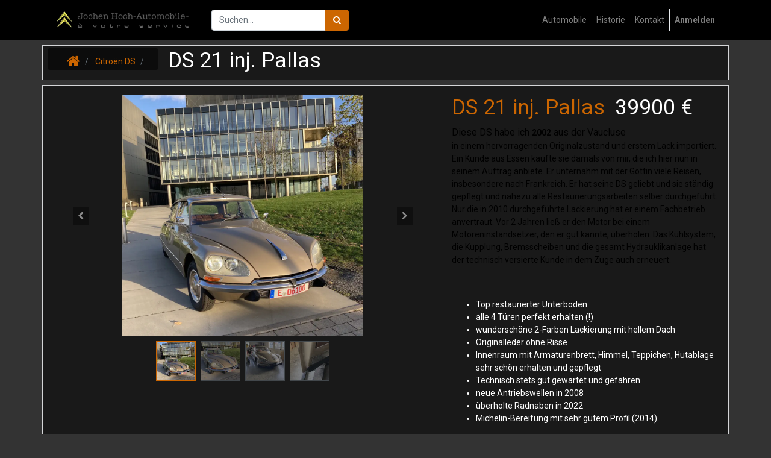

--- FILE ---
content_type: text/html; charset=utf-8
request_url: https://jochenhoch.com/shop/product/ex-andreas-ds-21-inj-pallas-453?category=5
body_size: 4498
content:
<!DOCTYPE html>
<html lang="de-DE" data-website-id="1" data-oe-company-name="Jochen Hoch">
            
        
            
            
            
            
                
            
        
        
    <head>
                <meta charset="utf-8">
                <meta http-equiv="X-UA-Compatible" content="IE=edge,chrome=1">
                <meta name="viewport" content="width=device-width, initial-scale=1, user-scalable=no">
        <meta name="generator" content="Odoo">
        
        
        
            
            
            
        <meta name="description" content='&lt;p&gt;&lt;span style="caret-color: rgb(0, 0, 0); color: rgb(0, 0, 0); font-size: medium;"&gt;Diese DS habe ich&amp;nbsp;&lt;/span&gt;&lt;b style="caret-color: rgb(0, 0, 0); color: rgb(0, 0, 0);"&gt;2002&lt;/b&gt;&lt;span style="caret-color: rgb(0, 0, 0); color: rgb(0, 0, 0); font-size: medium;"&gt;&amp;nbsp;aus der Vaucluse&amp;nbsp;&lt;/span&gt;&lt;br style="caret-color: rgb(0, 0, 0); color: rgb(0, 0, 0);"&gt;&lt;span style="caret-color: rgb(0, 0, 0); color: rgb(0, 0, 0); font-size: 14px;"&gt;in einem hervorragenden Originalzustand und erstem Lack&amp;nbsp;importiert. &lt;/span&gt;&lt;br&gt;&lt;span style="caret-color: rgb(0, 0, 0); color: rgb(0, 0, 0); font-size: 14px;"&gt;Ein Kunde aus Essen kaufte sie damals von mir, die ich hier nun in seinem Auftrag anbiete. Er unternahm mit der G&#246;ttin viele Reisen, insbesondere nach Frankreich. Er hat seine DS geliebt und sie st&#228;ndig gepflegt und nahezu alle Restaurierungsarbeiten selber durchgef&#252;hrt. Nur die in 2010 durchgef&#252;hrte Lackierung hat er einem Fachbetrieb anvertraut. Vor 2 Jahren lie&#223; er den Motor bei einem Motoreninstandsetzer, den er gut kannte, &#252;berholen. Das K&#252;hlsystem, die Kupplung, Bremsscheiben und die gesamt Hydrauklikanlage hat der technisch versierte Kunde in dem Zuge auch erneuert.&lt;/span&gt;&lt;br style="caret-color: rgb(0, 0, 0); color: rgb(0, 0, 0);"&gt;&lt;/p&gt;&lt;p&gt;&lt;br&gt;&lt;/p&gt;&lt;ul&gt;&lt;li&gt;&lt;p&gt;Top restaurierter Unterboden&lt;/p&gt;&lt;/li&gt;&lt;li&gt;&lt;p&gt;alle 4 T&#252;ren perfekt erhalten (!)&lt;/p&gt;&lt;/li&gt;&lt;li&gt;&lt;p&gt;wundersch&#246;ne 2-Farben Lackierung mit hellem Dach&lt;/p&gt;&lt;/li&gt;&lt;li&gt;&lt;p&gt;Originalleder ohne Risse&lt;/p&gt;&lt;/li&gt;&lt;li&gt;&lt;p&gt;Innenraum mit Armaturenbrett, Himmel, Teppichen, Hutablage sehr sch&#246;n erhalten und gepflegt&lt;/p&gt;&lt;/li&gt;&lt;li&gt;&lt;p&gt;Technisch stets gut gewartet und gefahren&lt;/p&gt;&lt;/li&gt;&lt;li&gt;&lt;p&gt;neue Antriebswellen in 2008&lt;/p&gt;&lt;/li&gt;&lt;li&gt;&lt;p&gt;&#252;berholte Radnaben in 2022&lt;/p&gt;&lt;/li&gt;&lt;li&gt;&lt;p&gt;Michelin-Bereifung mit sehr gutem Profil (2014)&lt;/p&gt;&lt;/li&gt;&lt;/ul&gt;'>
        
        
            
            
            
                
                    
                        <meta property="og:type" content="website">
                    
                
                    
                        <meta property="og:title" content="DS 21 inj. Pallas">
                    
                
                    
                        <meta property="og:site_name" content="Jochen Hoch">
                    
                
                    
                        <meta property="og:url" content="https://jochenhoch.com/shop/product/ex-andreas-ds-21-inj-pallas-453?category=5">
                    
                
                    
                        <meta property="og:image" content="https://jochenhoch.com/web/image/product.template/453/image_1024?unique=1415212">
                    
                
                    
                        <meta property="og:description" content='&lt;p&gt;&lt;span style="caret-color: rgb(0, 0, 0); color: rgb(0, 0, 0); font-size: medium;"&gt;Diese DS habe ich&amp;nbsp;&lt;/span&gt;&lt;b style="caret-color: rgb(0, 0, 0); color: rgb(0, 0, 0);"&gt;2002&lt;/b&gt;&lt;span style="caret-color: rgb(0, 0, 0); color: rgb(0, 0, 0); font-size: medium;"&gt;&amp;nbsp;aus der Vaucluse&amp;nbsp;&lt;/span&gt;&lt;br style="caret-color: rgb(0, 0, 0); color: rgb(0, 0, 0);"&gt;&lt;span style="caret-color: rgb(0, 0, 0); color: rgb(0, 0, 0); font-size: 14px;"&gt;in einem hervorragenden Originalzustand und erstem Lack&amp;nbsp;importiert. &lt;/span&gt;&lt;br&gt;&lt;span style="caret-color: rgb(0, 0, 0); color: rgb(0, 0, 0); font-size: 14px;"&gt;Ein Kunde aus Essen kaufte sie damals von mir, die ich hier nun in seinem Auftrag anbiete. Er unternahm mit der G&#246;ttin viele Reisen, insbesondere nach Frankreich. Er hat seine DS geliebt und sie st&#228;ndig gepflegt und nahezu alle Restaurierungsarbeiten selber durchgef&#252;hrt. Nur die in 2010 durchgef&#252;hrte Lackierung hat er einem Fachbetrieb anvertraut. Vor 2 Jahren lie&#223; er den Motor bei einem Motoreninstandsetzer, den er gut kannte, &#252;berholen. Das K&#252;hlsystem, die Kupplung, Bremsscheiben und die gesamt Hydrauklikanlage hat der technisch versierte Kunde in dem Zuge auch erneuert.&lt;/span&gt;&lt;br style="caret-color: rgb(0, 0, 0); color: rgb(0, 0, 0);"&gt;&lt;/p&gt;&lt;p&gt;&lt;br&gt;&lt;/p&gt;&lt;ul&gt;&lt;li&gt;&lt;p&gt;Top restaurierter Unterboden&lt;/p&gt;&lt;/li&gt;&lt;li&gt;&lt;p&gt;alle 4 T&#252;ren perfekt erhalten (!)&lt;/p&gt;&lt;/li&gt;&lt;li&gt;&lt;p&gt;wundersch&#246;ne 2-Farben Lackierung mit hellem Dach&lt;/p&gt;&lt;/li&gt;&lt;li&gt;&lt;p&gt;Originalleder ohne Risse&lt;/p&gt;&lt;/li&gt;&lt;li&gt;&lt;p&gt;Innenraum mit Armaturenbrett, Himmel, Teppichen, Hutablage sehr sch&#246;n erhalten und gepflegt&lt;/p&gt;&lt;/li&gt;&lt;li&gt;&lt;p&gt;Technisch stets gut gewartet und gefahren&lt;/p&gt;&lt;/li&gt;&lt;li&gt;&lt;p&gt;neue Antriebswellen in 2008&lt;/p&gt;&lt;/li&gt;&lt;li&gt;&lt;p&gt;&#252;berholte Radnaben in 2022&lt;/p&gt;&lt;/li&gt;&lt;li&gt;&lt;p&gt;Michelin-Bereifung mit sehr gutem Profil (2014)&lt;/p&gt;&lt;/li&gt;&lt;/ul&gt;'>
                    
                
            
            
            
                
                    <meta name="twitter:card" content="summary_large_image">
                
                    <meta name="twitter:title" content="DS 21 inj. Pallas">
                
                    <meta name="twitter:image" content="https://jochenhoch.com/web/image/product.template/453/image_1024?unique=1415212">
                
                    <meta name="twitter:description" content='&lt;p&gt;&lt;span style="caret-color: rgb(0, 0, 0); color: rgb(0, 0, 0); font-size: medium;"&gt;Diese DS habe ich&amp;nbsp;&lt;/span&gt;&lt;b style="caret-color: rgb(0, 0, 0); color: rgb(0, 0, 0);"&gt;2002&lt;/b&gt;&lt;span style="caret-color: rgb(0, 0, 0); color: rgb(0, 0, 0); font-size: medium;"&gt;&amp;nbsp;aus der Vaucluse&amp;nbsp;&lt;/span&gt;&lt;br style="caret-color: rgb(0, 0, 0); color: rgb(0, 0, 0);"&gt;&lt;span style="caret-color: rgb(0, 0, 0); color: rgb(0, 0, 0); font-size: 14px;"&gt;in einem hervorragenden Originalzustand und erstem Lack&amp;nbsp;importiert. &lt;/span&gt;&lt;br&gt;&lt;span style="caret-color: rgb(0, 0, 0); color: rgb(0, 0, 0); font-size: 14px;"&gt;Ein Kunde aus Essen kaufte sie damals von mir, die ich hier nun in seinem Auftrag anbiete. Er unternahm mit der G&#246;ttin viele Reisen, insbesondere nach Frankreich. Er hat seine DS geliebt und sie st&#228;ndig gepflegt und nahezu alle Restaurierungsarbeiten selber durchgef&#252;hrt. Nur die in 2010 durchgef&#252;hrte Lackierung hat er einem Fachbetrieb anvertraut. Vor 2 Jahren lie&#223; er den Motor bei einem Motoreninstandsetzer, den er gut kannte, &#252;berholen. Das K&#252;hlsystem, die Kupplung, Bremsscheiben und die gesamt Hydrauklikanlage hat der technisch versierte Kunde in dem Zuge auch erneuert.&lt;/span&gt;&lt;br style="caret-color: rgb(0, 0, 0); color: rgb(0, 0, 0);"&gt;&lt;/p&gt;&lt;p&gt;&lt;br&gt;&lt;/p&gt;&lt;ul&gt;&lt;li&gt;&lt;p&gt;Top restaurierter Unterboden&lt;/p&gt;&lt;/li&gt;&lt;li&gt;&lt;p&gt;alle 4 T&#252;ren perfekt erhalten (!)&lt;/p&gt;&lt;/li&gt;&lt;li&gt;&lt;p&gt;wundersch&#246;ne 2-Farben Lackierung mit hellem Dach&lt;/p&gt;&lt;/li&gt;&lt;li&gt;&lt;p&gt;Originalleder ohne Risse&lt;/p&gt;&lt;/li&gt;&lt;li&gt;&lt;p&gt;Innenraum mit Armaturenbrett, Himmel, Teppichen, Hutablage sehr sch&#246;n erhalten und gepflegt&lt;/p&gt;&lt;/li&gt;&lt;li&gt;&lt;p&gt;Technisch stets gut gewartet und gefahren&lt;/p&gt;&lt;/li&gt;&lt;li&gt;&lt;p&gt;neue Antriebswellen in 2008&lt;/p&gt;&lt;/li&gt;&lt;li&gt;&lt;p&gt;&#252;berholte Radnaben in 2022&lt;/p&gt;&lt;/li&gt;&lt;li&gt;&lt;p&gt;Michelin-Bereifung mit sehr gutem Profil (2014)&lt;/p&gt;&lt;/li&gt;&lt;/ul&gt;'>
                
            
        

        
            
            
        
        <link rel="canonical" href="http://jochenhoch.com/shop/product/ex-andreas-ds-21-inj-pallas-453">

        <link rel="preconnect" href="https://fonts.gstatic.com/" crossorigin="">
    

                <title> DS 21 inj. Pallas | Jochen Hoch- Automobile </title>
                <link type="image/x-icon" rel="shortcut icon" href="/web/image/website/1/favicon?unique=0f68ef9">
            <link type="text/css" rel="stylesheet" href="/web/content/17504-14a291b/1/web.assets_common.css">
            <link type="text/css" rel="stylesheet" href="/web/content/17505-d2a4e50/1/web.assets_frontend.css">
        
    
        

                <script id="web.layout.odooscript" type="text/javascript">
                    var odoo = {
                        csrf_token: "c2ae7377b67f6e8a4d84cf5a7a1f7d4a740f3667o",
                        debug: "",
                    };
                </script>
            <script type="text/javascript">
                odoo.session_info = {"is_admin": false, "is_system": false, "is_website_user": true, "user_id": false, "is_frontend": true, "translationURL": "/website/translations", "cache_hashes": {"translations": "7958e053aebd8f279e44b1bb5313d134119c2acf"}};
            </script>
            <script defer type="text/javascript" src="/web/content/17506-9eaaf93/1/web.assets_common_minimal_js.js"></script>
            <script defer type="text/javascript" src="/web/content/17507-33bf5ab/1/web.assets_frontend_minimal_js.js"></script>
            
        
    
            <script defer type="text/javascript" data-src="/web/content/17508-804a9b8/1/web.assets_common_lazy.js"></script>
            <script defer type="text/javascript" data-src="/web/content/17509-7efe994/1/web.assets_frontend_lazy.js"></script>
        
    
        

                
            </head>
            <body class="">
                
        
    
            
        <div id="wrapwrap" class="   ">
                <header id="top" data-anchor="true" data-name="Header" class=" o_affix_enabled">
                    <nav class="navbar navbar-expand-md navbar-light bg-light">
                <div class="container">
                    <a href="/" class="navbar-brand logo">
            <span role="img" aria-label="Logo of Jochen Hoch- Automobile" title="Jochen Hoch- Automobile"><picture><source type="image/webp" srcset="/webp/image/website/1/logo/Jochen%20Hoch-%20Automobile?unique=0f68ef9"></source><img src="/web/image/website/1/logo/Jochen%20Hoch-%20Automobile?unique=0f68ef9" class="img img-fluid" alt="Jochen Hoch- Automobile"></picture></span>
        </a>
                            
    
    <xpath expr="//header//a[hasclass('navbar-brand')]" position="after">
        <form method="get" class="o_wsale_products_searchbar_form o_wait_lazy_js w-100 w-md-auto mt-2 ml-md-2 mb-2" action="/shop/category/citroen-ds-5?category=5">
                <div role="search" class="input-group">
            <input type="text" name="search" class="search-query form-control oe_search_box" placeholder="Suchen..." data-limit="10" data-display-description="false" data-display-price="true" data-display-image="true" value="">
            <div class="input-group-append">
                <button type="submit" class="btn btn-primary oe_search_button" aria-label="Suchen" title="Suchen">
                    <i class="fa fa-search"></i>
                
            
        </button>
            </div>
        </div>
    
                <input name="order" type="hidden" class="o_wsale_search_order_by" value="">
                
        
        
    
            </form>
        </xpath>


    <button type="button" class="navbar-toggler" data-toggle="collapse" data-target="#top_menu_collapse">
                        <span class="navbar-toggler-icon"></span>
                    </button>
                    <div class="collapse navbar-collapse" id="top_menu_collapse">
                        <ul class="nav navbar-nav ml-auto text-right o_menu_loading" id="top_menu">
                            
        
            
    
    <li class="nav-item">
        <a role="menuitem" href="/shop" class="nav-link ">
            <span>Automobile</span>
        </a>
    </li>
    

        
            
    
    <li class="nav-item">
        <a role="menuitem" href="/histoire" class="nav-link ">
            <span>Historie</span>
        </a>
    </li>
    

        
            
    
    <li class="nav-item">
        <a role="menuitem" href="/contactus" class="nav-link ">
            <span>Kontakt</span>
        </a>
    </li>
    

        
    
            
            <li class="nav-item divider d-none"> <li class="nav-item o_wsale_my_cart d-none">
                <a href="/shop/cart" class="nav-link">
                    <i class="fa fa-shopping-cart"></i>
 Mein Warenkorb <sup class="my_cart_quantity badge badge-primary" data-order-id=""></sup>
                </a>
            </li>
            
                
                <li class="nav-item o_wsale_my_wish" style="display:none;">
                    <a href="/shop/wishlist" class="nav-link">
                        <i class="fa fa-heart"></i>
 Wunschliste <sup class="my_wish_quantity o_animate_blink badge badge-primary">0</sup>
                    </a>
                </li>
            
        
        
                            
                        
            <li class="nav-item divider">
            <li class="nav-item">
                <a class="nav-link" href="/web/login">
                    <b>Anmelden</b>
                </a>
            </li>
        </ul>
                    </div>
                </div>
            </nav>
        </header>
                <main>
                    
            
        
        
        <div itemscope="itemscope" itemtype="http://schema.org/Product" id="wrap" class="js_sale ecom-zoomable zoomodoo-next">
            <section id="product_detail" class="container py-2 oe_website_sale " data-view-track="1">
                <div class="row bg-black-50 mb8 pt4" style="border:1px solid #d4d5d7;">
                        <ol class="breadcrumb bg-black-50 ml-2 mr-2 pb0">
                            <li class="breadcrumb-item">
                                <a href="/shop">
                                    <i class="fa fa-home ml-3" style="font-size:1.5rem;margin-top:-0.2rem" role="img" aria-label="Home" title="Home"></i>
                                </a>
                            </li>
                            <li class="breadcrumb-item">
                                <a href="/shop/category/citroen-ds-5">Citro&#235;n DS</a>
                            </li>
                            <li class="breadcrumb-item active">
                                </li>
                        </ol>
                       <span class="mr-2 ml-2"><h1 itemprop="name" class="">DS 21 inj. Pallas</h1></span>

                    </div>
                <div class="row bg-black-50" style="border:1px solid #d4d5d7;padding-top:1rem">
                    <div class="col-md-6 col-xl-7">
                        
        
        <div id="o-carousel-product" class="carousel slide" data-ride="carousel" data-interval="0">
            <div class="carousel-outer position-relative">
                <div class="carousel-inner h-100">
                    
                        <div class="carousel-item h-100 active">
                            <div class="d-flex align-items-center justify-content-center h-100"><picture><source type="image/webp" srcset="/webp/image/product.product/450/image_1024/%5Bex%20Andreas%5D%20DS%2021%20inj.%20Pallas?unique=b272ddc"></source><img src="/web/image/product.product/450/image_1024/%5Bex%20Andreas%5D%20DS%2021%20inj.%20Pallas?unique=b272ddc" itemprop="image" class="img img-fluid product_detail_img mh-100" alt="DS 21 inj. Pallas" data-zoom="1" data-zoom-image="/web/image/product.product/450/image_1920/%5Bex%20Andreas%5D%20DS%2021%20inj.%20Pallas?unique=b272ddc"></picture></div>
                        </div>
                    
                        <div class="carousel-item h-100">
                            <div class="d-flex align-items-center justify-content-center h-100"><picture><source type="image/webp" srcset="/webp/image/product.image/657/image_1024/DS%2021%20inj.%20Pallas?unique=146613a"></source><img src="/web/image/product.image/657/image_1024/DS%2021%20inj.%20Pallas?unique=146613a" itemprop="image" class="img img-fluid product_detail_img mh-100" alt="DS 21 inj. Pallas" data-zoom="1" data-zoom-image="/web/image/product.image/657/image_1920/DS%2021%20inj.%20Pallas?unique=146613a"></picture></div>
                        </div>
                    
                        <div class="carousel-item h-100">
                            <div class="d-flex align-items-center justify-content-center h-100"><picture><source type="image/webp" srcset="/webp/image/product.image/644/image_1024/DS%2021%20inj.%20Pallas?unique=146613a"></source><img src="/web/image/product.image/644/image_1024/DS%2021%20inj.%20Pallas?unique=146613a" itemprop="image" class="img img-fluid product_detail_img mh-100" alt="DS 21 inj. Pallas" data-zoom="1" data-zoom-image="/web/image/product.image/644/image_1920/DS%2021%20inj.%20Pallas?unique=146613a"></picture></div>
                        </div>
                    
                        <div class="carousel-item h-100">
                            <div class="d-flex align-items-center justify-content-center h-100"><picture><source type="image/webp" srcset="/webp/image/product.image/649/image_1024/DS%2021%20inj.%20Pallas?unique=146613a"></source><img src="/web/image/product.image/649/image_1024/DS%2021%20inj.%20Pallas?unique=146613a" itemprop="image" class="img img-fluid product_detail_img mh-100" alt="DS 21 inj. Pallas" data-zoom="1" data-zoom-image="/web/image/product.image/649/image_1920/DS%2021%20inj.%20Pallas?unique=146613a"></picture></div>
                        </div>
                    
                </div>
                
                    <a class="carousel-control-prev" href="#o-carousel-product" role="button" data-slide="prev">
                        <span class="fa fa-chevron-left p-2" role="img" aria-label="Previous" title="Previous"></span>
                    </a>
                    <a class="carousel-control-next" href="#o-carousel-product" role="button" data-slide="next">
                        <span class="fa fa-chevron-right p-2" role="img" aria-label="Next" title="Next"></span>
                    </a>
                
            </div>
            <div class="d-none d-md-block text-center">
                <ol class="carousel-indicators d-inline-block position-static mx-auto my-0 p-1 text-left">
                    <li data-target="#o-carousel-product" class="d-inline-block m-1 align-top active" data-slide-to="0">
                        <div><picture><source type="image/webp" srcset="/webp/image/product.product/450/image_128/%5Bex%20Andreas%5D%20DS%2021%20inj.%20Pallas?unique=b272ddc"></source><img src="/web/image/product.product/450/image_128/%5Bex%20Andreas%5D%20DS%2021%20inj.%20Pallas?unique=b272ddc" class="img o_image_64_contain" alt="DS 21 inj. Pallas"></picture></div>
                        
                    </li><li data-target="#o-carousel-product" class="d-inline-block m-1 align-top " data-slide-to="1">
                        <div><picture><source type="image/webp" srcset="/webp/image/product.image/657/image_128/DS%2021%20inj.%20Pallas?unique=146613a"></source><img src="/web/image/product.image/657/image_128/DS%2021%20inj.%20Pallas?unique=146613a" class="img o_image_64_contain" alt="DS 21 inj. Pallas"></picture></div>
                        
                    </li><li data-target="#o-carousel-product" class="d-inline-block m-1 align-top " data-slide-to="2">
                        <div><picture><source type="image/webp" srcset="/webp/image/product.image/644/image_128/DS%2021%20inj.%20Pallas?unique=146613a"></source><img src="/web/image/product.image/644/image_128/DS%2021%20inj.%20Pallas?unique=146613a" class="img o_image_64_contain" alt="DS 21 inj. Pallas"></picture></div>
                        
                    </li><li data-target="#o-carousel-product" class="d-inline-block m-1 align-top " data-slide-to="3">
                        <div><picture><source type="image/webp" srcset="/webp/image/product.image/649/image_128/DS%2021%20inj.%20Pallas?unique=146613a"></source><img src="/web/image/product.image/649/image_128/DS%2021%20inj.%20Pallas?unique=146613a" class="img o_image_64_contain" alt="DS 21 inj. Pallas"></picture></div>
                        
                    </li>
                </ol>
            </div>
        </div>
    
                    </div>
                    <div class="col-md-6 col-xl-5" id="product_details">
                        <h1 itemprop="name"> <span class="text-primary mr-2">DS 21 inj. Pallas</span>
                            39900
                        &#8364;
                        <br>
                        </h1>
                        <div>
                            <div placeholder="Eine kurze Beschreibung, die auch auf Dokumenten erscheint.">
                                <span><p><span style="caret-color: rgb(0, 0, 0); color: rgb(0, 0, 0); font-size: medium;">Diese DS habe ich&#160;</span><b style="caret-color: rgb(0, 0, 0); color: rgb(0, 0, 0);">2002</b><span style="caret-color: rgb(0, 0, 0); color: rgb(0, 0, 0); font-size: medium;">&#160;aus der Vaucluse&#160;</span><br style="caret-color: rgb(0, 0, 0); color: rgb(0, 0, 0);"><span style="caret-color: rgb(0, 0, 0); color: rgb(0, 0, 0); font-size: 14px;">in einem hervorragenden Originalzustand und erstem Lack&#160;importiert. </span><br><span style="caret-color: rgb(0, 0, 0); color: rgb(0, 0, 0); font-size: 14px;">Ein Kunde aus Essen kaufte sie damals von mir, die ich hier nun in seinem Auftrag anbiete. Er unternahm mit der G&#246;ttin viele Reisen, insbesondere nach Frankreich. Er hat seine DS geliebt und sie st&#228;ndig gepflegt und nahezu alle Restaurierungsarbeiten selber durchgef&#252;hrt. Nur die in 2010 durchgef&#252;hrte Lackierung hat er einem Fachbetrieb anvertraut. Vor 2 Jahren lie&#223; er den Motor bei einem Motoreninstandsetzer, den er gut kannte, &#252;berholen. Das K&#252;hlsystem, die Kupplung, Bremsscheiben und die gesamt Hydrauklikanlage hat der technisch versierte Kunde in dem Zuge auch erneuert.</span><br style="caret-color: rgb(0, 0, 0); color: rgb(0, 0, 0);"></p><p><br></p><ul><li><p>Top restaurierter Unterboden</p></li><li><p>alle 4 T&#252;ren perfekt erhalten (!)</p></li><li><p>wundersch&#246;ne 2-Farben Lackierung mit hellem Dach</p></li><li><p>Originalleder ohne Risse</p></li><li><p>Innenraum mit Armaturenbrett, Himmel, Teppichen, Hutablage sehr sch&#246;n erhalten und gepflegt</p></li><li><p>Technisch stets gut gewartet und gefahren</p></li><li><p>neue Antriebswellen in 2008</p></li><li><p>&#252;berholte Radnaben in 2022</p></li><li><p>Michelin-Bereifung mit sehr gutem Profil (2014)</p></li></ul></span>
                                <div id="product_option_block">
            
        
            
                
                
                <button type="button" role="button" class="btn btn-link mt16 o_add_wishlist_dyn" data-action="o_wishlist" data-product-template-id="453" data-product-product-id="450"><span class="fa fa-heart" role="img" aria-label="Add to wishlist"></span> Zur Wunschliste hinzuf&#252;gen</button>
            
        </div></div>
                            </div>
                        <hr>
                        <a role="button" id="add_to_cart" class="btn btn-primary btn-lg mt16 js_check_product a-submit d-none d-sm-inline-block" style="display:none !important;" href="#">
                                    <i class="fa fa-shopping-cart"></i> In den Warenkorb hinzuf&#252;gen
                                </a>
      <div class="availability_messages o_not_editable"></div>
    
                        </div>
                </div>
            </section>
            
            <section class="container" id="product_full_spec">
                
                
            </section>
        
            
        </div>
    
                </main>
                <footer id="bottom" data-anchor="true" class="bg-light o_footer">
                    <div id="footer" class="oe_structure oe_structure_solo">
      </div>
  <div class="o_footer_copyright">
                        <div class="container py-3">
                            <div class="row">
                                <div class="col-sm text-center text-sm-left text-muted">
                                    
        
    
                                    <span>Copyright &#169;</span> <span itemprop="name">Jochen Hoch</span>
        
    

    
                                </div>
                                <div class="col-sm text-center text-sm-right o_not_editable">
                                    
        <div class="o_brand_promotion">
            </div>
    
                                </div>
                            </div>
                        </div>
                    </div>
                </footer>
            </div>
        
    
        </body>
        </html>